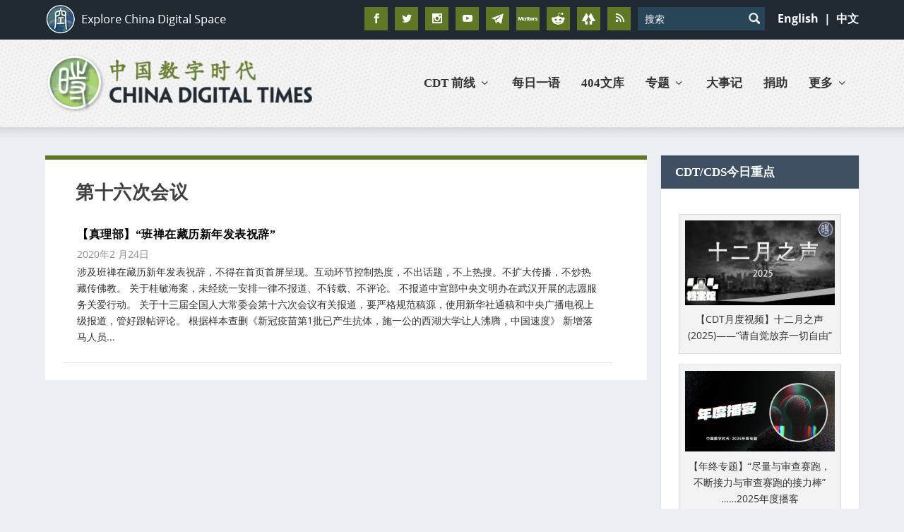

--- FILE ---
content_type: text/html; charset=utf-8
request_url: https://www.google.com/recaptcha/api2/aframe
body_size: 114
content:
<!DOCTYPE HTML><html><head><meta http-equiv="content-type" content="text/html; charset=UTF-8"></head><body><script nonce="SCRGtMEdPuE5UacTCqg9kA">/** Anti-fraud and anti-abuse applications only. See google.com/recaptcha */ try{var clients={'sodar':'https://pagead2.googlesyndication.com/pagead/sodar?'};window.addEventListener("message",function(a){try{if(a.source===window.parent){var b=JSON.parse(a.data);var c=clients[b['id']];if(c){var d=document.createElement('img');d.src=c+b['params']+'&rc='+(localStorage.getItem("rc::a")?sessionStorage.getItem("rc::b"):"");window.document.body.appendChild(d);sessionStorage.setItem("rc::e",parseInt(sessionStorage.getItem("rc::e")||0)+1);localStorage.setItem("rc::h",'1768973504070');}}}catch(b){}});window.parent.postMessage("_grecaptcha_ready", "*");}catch(b){}</script></body></html>

--- FILE ---
content_type: text/javascript
request_url: https://static.fundraiseup.com/embed-data/elements-global/APYGKUDJ.js
body_size: -327
content:
FUN.elements.addGlobalElementsContent([]);